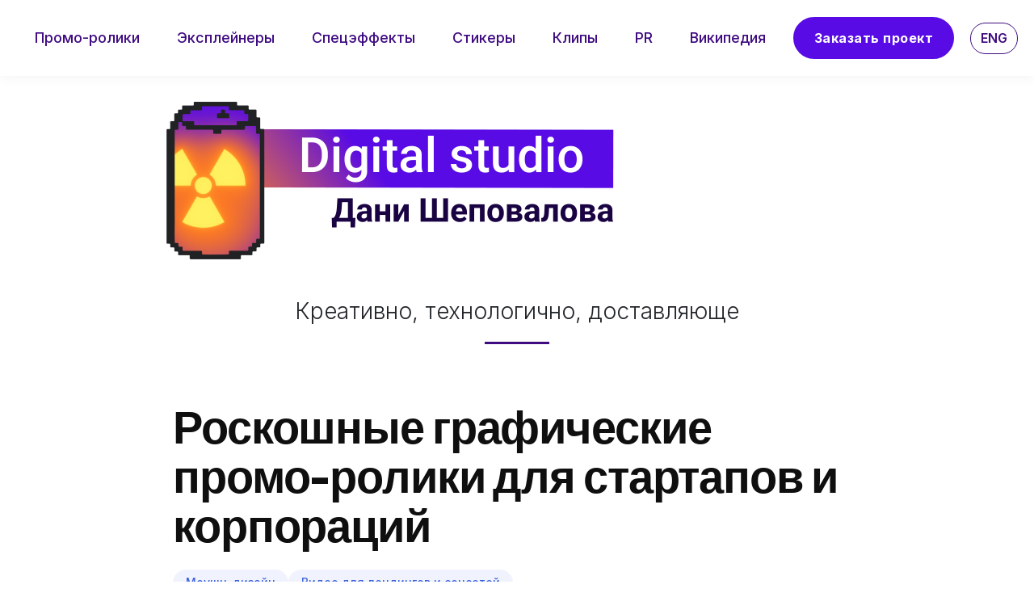

--- FILE ---
content_type: text/html; charset=UTF-8
request_url: https://danya.ru/motion
body_size: 7898
content:
<!---- Файл main.blade.php ---->

<!doctype html>
<html lang="">
<head>
    <title>Промо-ролики | Digital studio Дани Шеповалова</title>

    <meta http-equiv="Content-Type" content="text/html; charset=utf-8" />
    <meta name="viewport" content="width=device-width, initial-scale=1, shrink-to-fit=no">
    <meta name="description" content="Креативная студия, специализирующася на моушн-графических промо-роликах, эксплейнерах и спецпроектах">
    <meta name="csrf-token" content="TmTFYpWXvd83Sdvj7pGnwAEQKvHlO7I7f0eH4dnd"> 


    <link rel="canonical" href="https://danya.ru/motion">

    <!-- Favicon -->
    <link rel="icon" type="image/png" sizes="16x16" href="https://danya.ru/media/design/favicon/favicon-16x16.png">
    <link rel="icon" type="image/png" sizes="32x32" href="https://danya.ru/media/design/favicon/favicon-32x32.png">
    
    <link rel="shortcut icon" href="https://danya.ru/media/design/favicon/favicon.ico">
    <link rel="manifest" href="https://danya.ru/media/design/favicon/site.webmanifest">
    <link rel="apple-touch-icon" sizes="180x180" href="https://danya.ru/media/design/favicon/favicon-192x192.png">

    <!-- Preload key resources -->
    <link rel="preconnect" href="https://fonts.googleapis.com">
    <link rel="preconnect" href="https://fonts.gstatic.com" crossorigin>

    <!-- Google Fonts -->
    <link href="https://fonts.googleapis.com/css2?family=Outfit:wght@300;400;500;600;700&display=swap" rel="stylesheet">
    <link href="https://fonts.googleapis.com/css2?family=Inter:wght@300;400;500;600;700&display=swap" rel="stylesheet">

    <!-- Bootstrap CSS -->
    <link href="https://cdn.jsdelivr.net/npm/bootstrap@5.3.0/dist/css/bootstrap.min.css" rel="stylesheet">

    <!-- AOS Animation Library -->
    <link href="https://unpkg.com/aos@2.3.1/dist/aos.css" rel="stylesheet">

    <!-- Custom CSS -->
    <link rel="stylesheet" type="text/css" href="https://danya.ru/css/studio.css?v=1768966031"/>
    <link rel="stylesheet" type="text/css" href="https://danya.ru/css/burger.css?v=1768966031"/>

    <meta name="yandex-verification" content="ce30a4455c8f1219" />

    <!-- Yandex.Metrika counter -->
    <script type="text/javascript" >
        (function(m,e,t,r,i,k,a){m[i]=m[i]||function(){(m[i].a=m[i].a||[]).push(arguments)};
            m[i].l=1*new Date();
            for (var j = 0; j < document.scripts.length; j++) {if (document.scripts[j].src === r) { return; }}
            k=e.createElement(t),a=e.getElementsByTagName(t)[0],k.async=1,k.src=r,a.parentNode.insertBefore(k,a)})
        (window, document, "script", "https://mc.yandex.ru/metrika/tag.js", "ym");
        ym(39317300, "init", { clickmap:true, trackLinks:true, accurateTrackBounce:true });
    </script>
    <noscript><div><img src="https://mc.yandex.ru/watch/39317300" style="position:absolute; left:-9999px;" alt="" /></div></noscript>
    <!-- /Yandex.Metrika counter -->

    <!-- Google tag (gtag.js) -->
    <script async src="https://www.googletagmanager.com/gtag/js?id=G-DH9FVXN6BK"></script>
    <script>
        window.dataLayer = window.dataLayer || [];
        function gtag(){dataLayer.push(arguments);}
        gtag('js', new Date());
        gtag('config', 'G-DH9FVXN6BK');
    </script>

    <style>
        .bottom-cta-button { margin: 3rem 0; text-align: center; }
        @media (max-width: 991.98px) {
            body.secondary-page .slogan-section,
            body.third-page .slogan-section { display: none !important; }
        }
        .bottom-cta-button { display: none; }
        @media (max-width: 991.98px) {
            body.secondary-page .bottom-cta-button { display: block; }
        }
    </style>
</head>

<body class="
     secondary-page
    ">


<div class="page-wrapper">
    <!---- Файл header.blade.php ---->

<!-- Modernized Header with updated navigation -->
<nav class="navbar sticky-top navbar-expand-lg">
    <div class="container">
        <button class="navbar-toggler" type="button" data-bs-toggle="collapse" data-bs-target="#navbarNav">
            <div id="nav-icon1">
                <span></span>
                <span></span>
                <span></span>
            </div>
        </button>

        <!-- Logo for mobile view -->
        <div class="navbar-brand d-lg-none">
                            <a href="/"><img src="https://danya.ru/media/logo/d_mob_logo_ru.png" alt="Studio Logo" class="mobile-logo"></a>
                    </div>

        <!-- Language switcher for mobile -->
        <div class="d-lg-none">
                            <a class="nav-link" href="https://danya.ru/locale/en">
                    <div class="locale_switch">
                        ENG
                    </div>
                </a>
                    </div>

        <div class="collapse navbar-collapse" id="navbarNav">
            <ul class="navbar-nav">
                <li class="nav-item">
                    <a class="nav-link" href="https://danya.ru/motion">
                        <div class="menu_item">
                            Промо-ролики
                        </div>
                    </a>
                </li>
                <li class="nav-item">
                    <a class="nav-link" href="https://danya.ru/explainers">
                        <div class="menu_item">
                            Эксплейнеры
                        </div>
                    </a>
                </li>
                <li class="nav-item">
                    <a class="nav-link" href="https://danya.ru/vfx">
                        <div class="menu_item">
                            Спецэффекты
                        </div>
                    </a>
                </li>
                <li class="nav-item">
                    <a class="nav-link" href="https://danya.ru/telegram">
                        <div class="menu_item">
                            Стикеры
                        </div>
                    </a>
                </li>
                <li class="nav-item">
                    <a class="nav-link" href="https://danya.ru/clips">
                        <div class="menu_item">
                            Клипы
                        </div>
                    </a>
                </li>
                <li class="nav-item">
                    <a class="nav-link" href="https://danya.ru/pr">
                        <div class="menu_item">
                            PR
                        </div>
                    </a>
                </li>
                <li class="nav-item">
                    <a class="nav-link" href="https://danya.ru/wikipedia">
                        <div class="menu_item">
                            Википедия
                        </div>
                    </a>
                </li>
            </ul>
        </div>

        <!-- CTA button -->
        <div class="d-none d-lg-block">
            <button type="button" class="btn btn-primary" data-bs-toggle="modal" data-bs-target="#myModal">
                Заказать проект
            </button>
        </div>

        <!-- Language switcher for desktop -->
        <div class="d-none d-lg-block">
                            <a class="nav-link" href="https://danya.ru/locale/en">
                    <div class="locale_switch">
                        ENG
                    </div>
                </a>
                    </div>
    </div>
</nav>

<!-- Logo section for desktop -->
<div class="container d-none d-lg-block">
    <div class="row">
        <div class="col-12 text-center">
            <div class="logo">
                                    <a href="/"><img src="https://danya.ru/media/logo/dan_superlogo_ru.png" alt="Studio Logo" class="img-fluid"></a>
                            </div>
        </div>
    </div>
</div>

<!-- Slogan section -->
<div class="container slogan-section">
    <div class="row">
        <div class="col-12 text-center">
            <h1 class="sloganbox">
                Креативно, технологично, доставляюще
            </h1>
        </div>
    </div>
</div>

<!-- CTA button for mobile - показывается только на главной странице -->

<!-- Project Order Modal -->
<div class="modal fade" id="myModal" tabindex="-1" role="dialog" aria-labelledby="myModalLabel">
    <div class="modal-dialog modal-dialog-centered modal-lg" role="document">
        <div class="modal-content">
            <div class="modal-header">
                <h4 class="modal-title" id="myModalLabel">Заказать проект</h4>
                <button type="button" class="btn-close" data-bs-dismiss="modal" aria-label="Close">
                </button>
            </div>
            <div class="modal-body">
                <form method="POST" id="feedbackform">
                    <input type="hidden" name="_token" value="TmTFYpWXvd83Sdvj7pGnwAEQKvHlO7I7f0eH4dnd" autocomplete="off">
                    <div class="mb-3">
                        <input type="text" class="form-contact" id="contact" placeholder="Ваш e-mail, телефон или ник в telegram">
                    </div>
                    <div class="mb-3">
                        <textarea class="form-message" id="text" placeholder="Расскажите, пожалуйста, вкратце о вашем проекте" rows="5"></textarea>
                    </div>
                    <div class="text-center">
                        <button type="submit" class="btn btn-primary btn-lg">Отправить заявку</button>
                    </div>
                </form>
            </div>
        </div>
    </div>
</div>
 

    <main class="main-content">
            
    
    <style>
        /*
           Это правило должно оставаться инлайн, так как свойство 'content'
           использует Blade-хелпер для локализации.
        */
        .project-task:before {
            content: "Задача:";
            /* Остальные стили для псевдоэлемента :before находятся в studio.css */
        }

        /*
           Переменные :root и все остальные стили из оригинального
           блока <style> были перенесены в studio.css.
        */
    </style>

    <div class="portfolio-section">
        <div class="content-container">
            <!-- Project Header -->
            <h1 class="project-title">
                Роскошные графические промо-ролики для стартапов и корпораций
            </h1>

            <!-- Tags -->
            <h3 class="tag-container">
                <span class="tag">Моушн-дизайн</span>
                <span class="tag">Видео для лендингов и соцсетей</span>
            </h3>

            <div class="project-description">
                Для каждого проекта мы разрабатываем уникальную концепцию и индивидуальный стиль анимации, исходя из решаемой задачи и целевой аудитории. На 100% вкладываем душу, вкус и опыт. Креативные фишки, нетривиальная подача, пасхалки, юмор, внимание к деталям: от сторителлинга по профессиональным драматургическим канонам до ювелирной моушн-графики от признанных мировых профессионалов.
            </div>

            <!-- First Video Project Block -->
            <div class="video-project-block blue-gradient" id="project-1" data-aos="fade-up" data-aos-delay="50">
                <!-- Тематический паттерн для зарядных станций -->
                <div class="pattern pattern-charging"></div>

                <div class="video-title">
                    CIA Station D: Area 51
                </div>

                <div class="client-label">
                    Amazon / Begell House
                </div>

                <div class="video-short-description">
                    Бестселлер Amazon в области книг по военным технологиям. Торнтон Д. Барнс, участник аэрокосмических программ США и сверхсекретных проектов ЦРУ, раскрывает тайны легендарной &quot;Зоны 51&quot; в Неваде.
                </div>

                
                <div class="project-task">
                    
                    привлечь к книге внимание читателей на старте продаж
                </div>

                <div class="project-media">
                    <div class="video-container" data-video-url="https://danya.ru/media/cases/stationd/stationd.mp4">
                        <img src="https://danya.ru/media/cases/stationd/stationd_cover.png" alt="Видео превью" class="video-poster">
                        <div class="play-button"></div>
                    </div>
                </div>

                <div class="thumbnails-grid">
                    <div class="thumbnail" data-img="https://danya.ru/media/cases/stationd/stationd_1.png">
                        <img src="https://danya.ru/media/cases/stationd/stationd_1.png" alt="Кадр из видео StationD - 1" loading="lazy">
                    </div>
                    <div class="thumbnail" data-img="https://danya.ru/cases/stationd/stationd_2b.png">
                        <img src="https://danya.ru/media/cases/stationd/stationd_2b.png" alt="Кадр из видео StationD - 2" loading="lazy">
                    </div>
                    <div class="thumbnail" data-img="https://danya.ru/cases/stationd/stationd_3.png">
                        <img src="https://danya.ru/media/cases/stationd/stationd_3.png" alt="Кадр из видео StationD - 3" loading="lazy">
                    </div>
                </div>

                <div class="project-result">
                    Промо-видео в шпионской эстетике Холодной войны: проявляемые при красном свете фотографии, секретные досье, чертежи авиатехники, напряжение глобального противостояния, подчеркиваемое даже цветокоррекцией.
                </div>
            </div>

            <div class="project-description" data-aos="fade-up" data-aos-delay="100">
                Мегабайты текста на сайте вашего проекта вряд ли увеличат его капитализацию. А тщательно продуманный промо-ролик часто творит чудеса. Производит впечатление на инвесторов, привлекает внимание новых клиентов, усиливает ваши позиции, а иногда и переводит в лигу на порядок выше.
            </div>

            <!-- Second Video Project Block -->
            <div class="video-project-block green-gradient" id="project-2" data-aos="fade-up" data-aos-delay="50">
                <!-- Тематический паттерн для экологической тематики -->
                <div class="pattern pattern-eco"></div>

                <div class="video-title">
                    Электротранспорт — транспорт будущего
                </div>

                <div class="client-label">
                    Экологическая инициатива
                </div>

                <div class="video-short-description">
                    Спецпроект, продвигающий преимущества экологичных видов транспорта.
                </div>

                
                <div class="project-task">
                    
                    донести до массовой аудитории коммуникационное сообщение об экологичности и перспективности электротранспорта
                </div>

                <div class="project-media">
                    <div class="video-container" data-video-url="https://danya.ru/media/cases/electrotransport/electrotransport.mp4">
                        <img src="https://danya.ru/media/cases/electrotransport/electro_cover.png" alt="Видео превью" class="video-poster">
                        <div class="play-button"></div>
                    </div>
                </div>

                <div class="thumbnails-grid">
                    <div class="thumbnail" data-img="https://danya.ru/media/cases/electrotransport/electro_1.png">
                        <img src="https://danya.ru/media/cases/electrotransport/electro_1.png" alt="Кадр из видео Электромобильность - 1" loading="lazy">
                    </div>
                    <div class="thumbnail" data-img="https://danya.ru/media/cases/electrotransport/electro_3b.png">
                        <img src="https://danya.ru/media/cases/electrotransport/electro_3b.png" alt="Кадр из видео Электромобильность - 3" loading="lazy">
                    </div>
                    <div class="thumbnail" data-img="https://danya.ru/cases/electrotransport/electro_2.png">
                        <img src="https://danya.ru/media/cases/electrotransport/electro_2.png" alt="Кадр из видео Электромобильность - 2" loading="lazy">
                    </div>
                </div>

                <div class="project-result">
                    Шейповый анимационный ролик, выполненный в электрик-палитре. В развлекательной форме продвигает смысловую ассоциацию: электротрансопорт – экологически-чистый транспорт будущего.
                </div>
            </div>

            <div class="project-description" data-aos="fade-up" data-aos-delay="100">
                Часто вы рассказываете на встречах одно и тоже, иногда по пять раз в день? Покажите прямо со смартфона промо-ролик на минуту, с эффектно упакованными тезисами. Произведите впечатление и заключайте сделку. Профессиональное промо-видео работает везде: от личного общения и мессенджеров до конференций, презентаций, лендингов и социальных сетей.
            </div>

            <!-- Third Video Project Block -->
            <div class="video-project-block purple-gradient" id="project-3" data-aos="fade-up" data-aos-delay="50">
                <!-- Тематический паттерн для игровой тематики -->
                <div class="pattern pattern-gaming"></div>

                <div class="video-title">
                    Лига Варгейминга (World of Tanks)
                </div>

                <div class="client-label">
                    Wargaming.net
                </div>

                <div class="video-short-description">
                    World Of Tanks – всемирно известная многопользовательская онлайн-игра. Лига Варгейминга – киберспортивная лига, организованная в рамках игровой вселенной Wargaming.net, для объединения региональных игровых сообществ в глобальную киберспортивную структуру.
                </div>

                
                <div class="project-task">
                    
                    вовлечь игроков World Of Tanks в отборочный чемпионат, по результатам которого будет сформирована Лика Варгейминга
                </div>

                <div class="project-media">
                    <div class="video-container" data-video-url="https://danya.ru/media/cases/wargaming/wargaming.mp4">
                        <img src="https://danya.ru/media/cases/wargaming/wargaming_cover.png" alt="Видео превью" class="video-poster">
                        <div class="play-button"></div>
                    </div>
                </div>

                <div class="thumbnails-grid">
                    <div class="thumbnail" data-img="https://danya.ru/media/cases/wargaming/wargaming_1.png">
                        <img src="https://danya.ru/media/cases/wargaming/wargaming_1.png" alt="Кадр из видео Wargaming - 1" loading="lazy">
                    </div>
                    <div class="thumbnail" data-img="https://danya.ru/media/cases/wargaming/wargaming_2.png">
                        <img src="https://danya.ru/media/cases/wargaming/wargaming_2.png" alt="Кадр из видео Wargaming - 2" loading="lazy">
                    </div>
                    <div class="thumbnail" data-img="https://danya.ru/media/cases/wargaming/wargaming_3.png">
                        <img src="https://danya.ru/media/cases/wargaming/wargaming_3.png" alt="Кадр из видео Wargaming - 3" loading="lazy">
                    </div>
                </div>

                <div class="project-result">
                    Вербовочный ролик отборочного киберспортивного чемпионата, по итогам которого лучшие команды попадали в Лигу Варгейминга. Агитационная эстетика, штабные цифровые интерфейсы, дополнение и переосмысление ключевых визуальных образов бренда.</div>
            </div>

            <div class="project-description" data-aos="fade-up" data-aos-delay="100">
                Мы разрабатываем промо-ролики полностью под ключ: от креативной идеи, сценария и раскадровки до моушн-графики, музыки, саунд-дизайна, а также подготовки различных версий видео под разные задачи и каналы коммуникации.
            </div>

        </div>
    </div>

    
    <script src="https://danya.ru/js/video-player.js?v=1.1" defer></script>

                    <div class="container">
                <div class="bottom-cta-button" data-aos="fade-up" data-aos-delay="100">
                    <button type="button" class="btn btn-primary btn-lg" data-bs-toggle="modal" data-bs-target="#myModal">
                        Заказать проект
                    </button>
                </div>
            </div>
            </main>

    <!------- Файл footer.blade.php  ---------->

<footer class="footer_wrapper">
    <div class="footer">
        <div class="container">
            <div class="row">
                <div class="col-12">
                    <div class="footer_text">
                        © 2001 - 2026 Danya.ru
                    </div>
                </div>
            </div>

            <div class="row">
                <div class="col-12">
                    <nav class="footer_nav">
                        <a href="https://danya.ru/about">О Студии</a>
                        <a href="https://danya.ru/danya">О Дане</a>
                        <a href="https://danya.ru/blog">Блог</a>
                        <a href="https://geekboutique.ru/" target="_blank">Geek Boutique</a>
                        <a href="https://danya.ru/masspsycho">Масспсихозометр</a>
                        <a href="https://danya.ru/aifree">AI Free</a>
                        <a href="https://t.me/vecherniy_danya" target="_blank">Телеграм-канал</a>
                    </nav>
                </div>
            </div>
        </div>
    </div>
</footer>
</div>

<!-- Scripts -->
<script src="https://code.jquery.com/jquery-3.6.4.min.js"></script> 
<script src="https://cdn.jsdelivr.net/npm/bootstrap@5.3.0/dist/js/bootstrap.bundle.min.js"></script>
<script src="https://unpkg.com/aos@2.3.1/dist/aos.js"></script>
<script>
    AOS.init({ duration: 800, easing: 'ease-in-out', once: true });
</script>



<!-- Burger menu animation -->
<script>
    $(function() {
        $('#nav-icon1').click(function(){
            $(this).toggleClass('open');
        });
    });
</script>

<!-- Video playback for mobile -->
<script>
    document.addEventListener('DOMContentLoaded', function() {
        if (window.innerWidth < 700) {
            document.querySelectorAll('video:not(.video-container video)').forEach(function(video) {
                video.play().catch(e => console.log("Autoplay failed for general video:", e));
            });
        }
        document.querySelectorAll('.video-hover:not(.video-container video)').forEach(function(video) {
            video.addEventListener("mouseover", function() {
                if (video.paused) {
                    video.play().catch(function(error) {
                        console.log("Autoplay on hover prevented: ", error);
                    });
                }
            });
            video.addEventListener("mouseout", function() {
                if (!video.paused) {
                    video.pause();
                }
            });
        });
    });
</script>


<script src="https://danya.ru/js/feedback-form-handler.js" defer></script>


</body>
</html>


--- FILE ---
content_type: text/css
request_url: https://danya.ru/css/studio.css?v=1768966031
body_size: 32700
content:
/*
studio.css
*/

:root {
    /* Color scheme */
    --primary: #3F0B81;
    --primary-light: #580BE4;
    --primary-dark: #2E0661;
    --accent: #FF4081;
    --accent-soft: #8A2BE2; /* New softer accent color for hover effects */
    --text-dark: #212529;
    --text-light: #6c757d;
    --light-bg: #f8f9fa;
    --white: #ffffff;
    --dark: #1e1e24;

    /* Spacing */
    --section-spacing: 100px;
    --element-spacing: 30px;

    /* Footer */
    --footer-padding-bottom: 30px; /* Уменьшено с 60px */
    --footer-background-color: #f8f8f8;

    /* Typography */
    --font-primary: 'Inter', -apple-system, BlinkMacSystemFont, "Segoe UI", Roboto, "Helvetica Neue", Arial, sans-serif;

    /* --- Variables moved from explainers.blade.php (and titbit_nft.blade.php) --- */
    --heading-font: 'Outfit', sans-serif;
    --body-font: 'Inter', sans-serif;
    --color-text: #0F0F0F;
    --color-secondary: #333333;
    --color-accent: #3E63DD; /* Primary accent for explainers section */
    --quote-color: #2E4F9E; /* Новый цвет для цитаты - глубокий синий (from titbit_nft.blade.php) */
    --content-max-width: 900px;
    --content-spacing: clamp(2rem, 5vw, 4rem);
    --text-spacing: clamp(1.5rem, 4vw, 2.5rem);
    /* --- End variables moved --- */
}

/* =========== Base Styles =========== */
* {
    margin: 0;
    padding: 0;
    box-sizing: border-box;
}

html {
    scroll-behavior: smooth;
}

body {
    font-family: var(--font-primary);
    font-size: 16px;
    line-height: 1.6;
    color: var(--text-dark);
    background-color: var(--white);
    overflow-x: hidden;
}

img {
    max-width: 100%;
    height: auto;
}

a {
    color: var(--primary);
    text-decoration: none;
    transition: all 0.3s ease;
}

a:hover {
    color: var(--primary-light);
    text-decoration: none;
}

.footer_nav a {
    margin-right: 1.5rem;
}

.footer_nav a:last-child {
    margin-right: 0;
}

.page-wrapper {
    display: flex;
    flex-direction: column;
    min-height: 100vh;
}

.main-content {
    flex: 1;
}

.container {
    max-width: 1320px;
    padding: 0 20px;
}

/* =========== Navigation =========== */
.navbar {
    padding: 15px 0;
    background-color: var(--white);
    box-shadow: 0 2px 15px rgba(0, 0, 0, 0.05);
    transition: all 0.3s ease;
}

.navbar.scrolled {
    padding: 10px 0;
}

.navbar-toggler {
    border: none;
    outline: none;
    padding: 0;
}

.navbar-toggler:focus {
    box-shadow: none;
}

.navbar-toggler,
.navbar-toggler:focus,
.navbar-toggler:active,
.navbar-toggler-icon:focus {
    outline: none;
    border: none;
    box-shadow: none;
}

.navbar-brand {
    display: flex;
    align-items: center;
}

.mobile-logo {
    height: 50px; /* Оптимизировано для выравнивания в одну строку */
    width: auto;
}

.menu_item {
    font-size: 18px;
    font-weight: 500;
    padding: 10px 15px;
    color: var(--primary);
    position: relative;
    transition: all 0.3s ease;
}

.menu_item:hover,
.menu_item:focus,
.menu_item:active {
    color: var(--primary-light);
}

.nav-item {
    position: relative;
}

.nav-item::after {
    content: '';
    position: absolute;
    bottom: 0;
    left: 50%;
    width: 0;
    height: 2px;
    background-color: var(--primary-light);
    transition: all 0.3s ease;
    transform: translateX(-50%);
}

.nav-item:hover::after {
    width: 70%;
}

.locale_switch {
    font-size: 16px;
    font-weight: 600;
    color: var(--primary);
    padding: 6px 12px;
    border-radius: 30px;
    border: 1px solid var(--primary);
    text-decoration: none;
    transition: all 0.3s ease;
}

.locale_switch:hover,
.locale_switch:active {
    color: var(--white);
    background-color: var(--primary);
    text-decoration: none;
    transform: translateY(-2px);
    box-shadow: 0 4px 8px rgba(63, 11, 129, 0.2);
}

/* Добавление пространства между кнопками */
.d-none.d-lg-block + .d-none.d-lg-block {
    margin-left: 20px;
}

/* =========== Hero Section =========== */
.logo {
    margin: 30px 0 15px; /* Уменьшено с 40px 0 20px */
    transition: all 0.3s ease;
}

.logo img {
    max-height: 240px;
}

.sloganbox {
    font-size: 28px;
    font-weight: 300;
    line-height: 1.5;
    color: var(--text-dark);
    margin: 25px 0 40px; /* Уменьшено с 30px 0 50px */
    position: relative;
    padding-bottom: 20px; /* Уменьшено с 30px */
}

.sloganbox::after {
    content: '';
    position: absolute;
    bottom: 0;
    left: 50%;
    transform: translateX(-50%);
    width: 80px;
    height: 3px;
    background-color: var(--primary);
}

/* =========== Portfolio Sections =========== */
.razdel_box {
    margin-bottom: 60px; /* Уменьшено с 80px */
    position: relative;
}

.pr_razdel_box {
    margin-bottom: 70px; /* Уменьшено с 100px */
}

.video_box {
    margin-bottom: 20px; /* Уменьшено с 30px */
    border-radius: 10px;
    overflow: hidden;
    position: relative;
    transition: all 0.3s ease;
    box-shadow: 0 5px 15px rgba(0, 0, 0, 0.05);
}

.video_box:hover {
    transform: translateY(-5px);
    box-shadow: 0 10px 25px rgba(0, 0, 0, 0.1);
}

.video_box video {
    width: 100%;
    display: block;
    transition: all 0.3s ease;
}

.video-hover {
    cursor: pointer;
}

.video-overlay {
    position: absolute;
    top: 0;
    left: 0;
    width: 100%;
    height: 100%;
    background: linear-gradient(to bottom, rgba(0,0,0,0.1), rgba(0,0,0,0.5));
    opacity: 0;
    transition: all 0.3s ease;
    display: flex;
    align-items: center;
    justify-content: center;
}

.video_box:hover .video-overlay {
    opacity: 1;
}

/* =========== Typography =========== */
.zagolovok {
    font-size: 36px;
    font-weight: 700;
    margin-bottom: 12px; /* Уменьшено с 15px */
    color: var(--primary);
    line-height: 1.2;
    position: relative;
    display: inline-block;
    transition: all 0.3s ease;
}

.zagolovok::after {
    content: '';
    position: absolute;
    bottom: -8px;
    left: 0;
    width: 60px;
    height: 3px;
    background-color: var(--primary);
    transition: width 0.3s ease, background-color 0.3s ease;
}

.zagolovok:hover {
    color: var(--primary-light);
}

.zagolovok:hover::after {
    width: 100%;
    background-color: var(--primary-light); /* Изменено с accent-soft на primary-light */
}

.podzagolovok {
    font-size: 18px;
    line-height: 1.5;
    color: var(--text-light);
    margin-bottom: 20px; /* Уменьшено с 25px */
    font-weight: 400;
}

.space {
    height: 30px; /* Уменьшено с 40px */
}

/* Section titles for secondary pages */
.zagolovok_2 {
    font-size: 38px;
    font-weight: 700;
    margin-bottom: 20px;
    color: var(--primary);
    line-height: 1.2;
}

.lead_2 {
    font-size: 20px;
    line-height: 1.6;
    margin-bottom: 35px; /* Уменьшено с 40px */
    color: var(--text-light);
}

.cases {
    font-size: 16px;
    line-height: 1.6;
    margin-bottom: 25px; /* Уменьшено с 30px */
}

.cases_title {
    font-size: 22px;
    font-weight: 600;
    margin-bottom: 15px;
    color: var(--primary);
}

/* =========== PR Section =========== */
.prbox {
    padding: 12px; /* Уменьшено с 15px */
    margin-bottom: 15px; /* Уменьшено с 20px */
    transition: all 0.3s ease;
}

.prbox img {
    border-radius: 8px;
    transition: all 0.3s ease;
    box-shadow: 0 4px 10px rgba(0, 0, 0, 0.1);
}

.prbox:hover img {
    transform: scale(1.03);
    box-shadow: 0 8px 20px rgba(0, 0, 0, 0.15);
}

/* Добавлен стиль для уменьшения расстояния между строками */
.row + .row {
    margin-top: 15px;
}

/* =========== Buttons =========== */
.btn {
    padding: 12px 24px;
    font-weight: 600;
    letter-spacing: 0.5px;
    transition: all 0.3s ease;
    border-radius: 30px;
}

.btn-primary {
    background-color: var(--primary-light);
    color: var(--white);
    border: 2px solid var(--primary-light);
    font-weight: 700;
}

.btn-primary:hover,
.btn-primary:focus,
.btn-primary:active {
    background-color: var(--primary);
    color: var(--white);
    border-color: var(--primary);
    box-shadow: 0 5px 15px rgba(63, 11, 129, 0.3);
}

.btn-lg {
    padding: 14px 32px;
}

/* =========== Forms =========== */
.form-contact,
.form-message {
    width: 100%;
    font-size: 18px;
    padding: 18px 22px;
    border: none;
    border-radius: 12px;
    color: var(--primary-dark);
    transition: all 0.3s ease;
    background-color: rgba(88, 11, 228, 0.05);
    box-shadow: 0 2px 10px rgba(63, 11, 129, 0.07);
}

.form-contact:focus,
.form-message:focus {
    background-color: rgba(88, 11, 228, 0.08);
    box-shadow: 0 4px 15px rgba(63, 11, 129, 0.1);
    outline: none;
    transform: translateY(-2px);
}

.form-message {
    min-height: 180px;
    resize: vertical;
}

/* Custom form success message */
.form-success-message {
    font-size: 22px;
    font-weight: 600;
    color: var(--primary);
    text-align: center;
    padding: 30px 20px;
    border-radius: 12px;
    background-color: rgba(88, 11, 228, 0.05);
    box-shadow: 0 4px 15px rgba(63, 11, 129, 0.1);
    animation: fadeInUp 0.6s ease forwards;
    position: relative;
}

.form-success-message::after {
    content: '';
    position: absolute;
    bottom: -8px;
    left: 50%;
    transform: translateX(-50%);
    width: 60px;
    height: 3px;
    background-color: var(--primary-light);
}

/* Custom form error message */
.form-error-message {
    font-size: 18px;
    font-weight: 500;
    color: #d9534f;
    text-align: center;
    padding: 15px;
    border-radius: 12px;
    background-color: rgba(217, 83, 79, 0.05);
    box-shadow: 0 4px 15px rgba(217, 83, 79, 0.1);
}

/* Placeholders */
::placeholder {
    color: rgba(63, 11, 129, 0.6);
    opacity: 1;
    transition: opacity 0.3s ease;
    font-weight: 500;
}

:focus::placeholder {
    opacity: 0.4;
}

/* =========== Modal =========== */
.modal-content {
    border: none;
    border-radius: 15px;
    box-shadow: 0 15px 40px rgba(0, 0, 0, 0.15);
    overflow: hidden;
}

.modal-header {
    background-color: var(--primary);
    color: var(--white);
    border-bottom: none;
    padding: 25px 30px;
}

.modal-title {
    color: var(--white);
    font-weight: 600;
    font-size: 22px;
}

.modal-body {
    padding: 35px;
}

.btn-close {
    color: var(--white);
    opacity: 1;
    filter: brightness(5);
}

/* =========== Footer =========== */
.footer_wrapper {
    margin-top: 30px; /* Уменьшено с 40px */
}

.footer {
    background-color: var(--footer-background-color);
    padding: 30px 0 var(--footer-padding-bottom); /* Уменьшено с 50px */
    position: relative;
}

.footer::before {
    content: '';
    position: absolute;
    top: 0;
    left: 0;
    width: 100%;
    height: 3px;
    background: linear-gradient(to right, var(--primary), var(--primary-light), var(--accent));
}

.footer_text {
    font-size: 16px;
    margin-bottom: 8px; /* Уменьшено с 15px до 8px для меньшего интервала между копирайтом и меню */
    color: var(--text-light);
}

.footer_text a {
    color: var(--primary);
    font-weight: 500;
    margin-right: 20px;
    transition: all 0.3s ease;
}

.footer_text a:hover {
    color: var(--primary-light);
}

/* Добавляем стиль для footer_nav для уменьшения отступа от copyright */
.footer_nav {
    margin-top: -2px; /* Небольшой отрицательный отступ для приближения к copyright */
}

/* Links Styling */
.project-description a {
    color: var(--primary-light);
    text-decoration: none;
    position: relative;
    font-weight: 500;
    transition: color 0.3s ease;
}

.project-description a:hover {
    color: var(--primary);
}

.project-description a::after {
    content: '';
    position: absolute;
    width: 100%;
    height: 1px;
    bottom: -2px;
    left: 0;
    background-color: var(--primary-light);
    transform: scaleX(0);
    transform-origin: bottom right;
    transition: transform 0.3s ease;
}

.project-description a:hover::after {
    transform: scaleX(1);
    transform-origin: bottom left;
}

/* =========== Animations =========== */
@keyframes fadeInUp {
    from {
        opacity: 0;
        transform: translateY(20px);
    }
    to {
        opacity: 1;
        transform: translateY(0);
    }
}

.fade-in-up {
    animation: fadeInUp 0.6s ease forwards;
}

/* Adjust AOS animation timing to match new spacing */
[data-aos-delay] {
    transition-delay: 50ms !important; /* Faster animation sequence */
}

/* =========== Responsive =========== */
@media (max-width: 1199.98px) {
    .zagolovok {
        font-size: 28px;
    }

    .zagolovok_2 {
        font-size: 34px;
    }

    .sloganbox {
        font-size: 24px;
    }

    .menu_item {
        font-size: 17px;
    }
}

@media (max-width: 991.98px) {
    .razdel_box {
        margin-bottom: 45px; /* Уменьшено с 60px */
    }

    .pr_razdel_box {
        margin-bottom: 55px; /* Уменьшено с 70px */
    }

    .sloganbox {
        font-size: 22px;
        margin: 15px 0 30px; /* Уменьшено с 20px 0 40px */
    }

    .zagolovok {
        font-size: 26px;
    }

    .zagolovok_2 {
        font-size: 30px;
    }

    .lead_2 {
        font-size: 18px;
    }

    .navbar-collapse {
        background-color: var(--white);
        padding: 20px;
        border-radius: 10px;
        box-shadow: 0 10px 30px rgba(0, 0, 0, 0.1);
        margin-top: 15px;
    }

    .logo img {
        max-height: 180px;
    }

    .mobile-logo {
        height: 48px; /* Оптимизировано для выравнивания в одну строку */
    }

    .menu_item {
        font-size: 16px;
    }

    /* Mobile spacing fix for secondary pages */
    body.secondary-page .portfolio-section { /* Apply to secondary page */
        padding-top: 40px; /* Add top padding on mobile */
    }
}

@media (max-width: 767.98px) {
    .razdel_box {
        margin-bottom: 35px; /* Уменьшено с 45px */
    }

    .pr_razdel_box {
        margin-bottom: 45px; /* Уменьшено с 55px */
    }

    /* Уменьшение интервала между видео на мобильном */
    .video_box {
        margin-bottom: 15px; /* Уменьшено с 20px */
    }

    .zagolovok {
        font-size: 22px;
    }

    .podzagolovok {
        font-size: 16px;
    }

    .sloganbox {
        font-size: 22px;
    }

    .logo img {
        max-height: 150px;
    }

    .mobile-logo {
        height: 44px; /* Оптимизировано для выравнивания в одну строку */
    }

    .form-contact,
    .form-message {
        font-size: 16px;
        padding: 15px 18px;
    }

    .form-success-message {
        font-size: 20px;
        padding: 25px 15px;
    }

    body.secondary-page .portfolio-section { /* Apply to secondary page */
        padding-top: 30px; /* Slightly less padding on smaller screens */
    }

    /* Styles moved from titbit_nft.blade.php - Responsive */
    .carousel-control-prev,
    .carousel-control-next {
        width: 40px;
        height: 40px;
    }

    .carousel-control-prev {
        left: -10px;
    }

    .carousel-control-next {
        right: -10px;
    }

    .quote-text {
        font-size: 1.25rem;
    }
}

@media (max-width: 575.98px) {
    .navbar-brand {
        margin-right: 6px;
    }

    .mobile-logo {
        height: 40px; /* Оптимизировано для выравнивания в одну строку */
    }

    .locale_switch {
        padding: 4px 10px;
        font-size: 14px;
    }

    body.secondary-page .portfolio-section { /* Apply to secondary page */
        padding-top: 25px; /* Even less padding on very small screens */
    }

    /* Styles moved from titbit_nft.blade.php - Responsive */
    .carousel-control-prev,
    .carousel-control-next {
        display: none;
    }

    .quote-text {
        font-size: 1.15rem;
    }
}

/* --- Styles moved from explainers.blade.php & titbit_nft.blade.php --- */

/* Base Typography (now using the new variables) */
.portfolio-section {
    font-family: var(--body-font);
    color: var(--color-text);
    margin-bottom: var(--content-spacing);
}

/* Project Title */
.project-title {
    font-family: var(--heading-font);
    font-weight: 700;
    font-size: clamp(2rem, 5vw, 3.5rem);
    line-height: 1.1;
    margin-bottom: 1.5rem;
    color: var(--color-text);
    letter-spacing: -0.02em;
}

/* Project Description */
.project-description {
    font-size: clamp(1.125rem, 2vw, 1.25rem);
    line-height: 1.6;
    margin-bottom: var(--text-spacing);
    font-weight: 400;
    color: var(--color-secondary);
    max-width: 38em; /* For optimal line length */
}

/* Media Container */
.project-media {
    margin-top: 1rem; /* Уменьшенный отступ сверху */
    margin-bottom: 2rem;
    position: relative;
    width: 100%;
    border-radius: 8px;
    overflow: hidden;
    box-shadow: 0 25px 50px -12px rgba(0, 0, 0, 0.15);
}

/* Video Styling */
.project-media video {
    display: block;
    width: 100%;
    height: auto;
    background-color: #000;
}

/* Client Info (seems unused in the blade file?) */
.client-info {
    margin-top: 1.5rem;
    margin-bottom: var(--content-spacing);
    font-size: 1rem;
    color: var(--color-secondary);
}

/* Content Container */
.content-container {
    max-width: var(--content-max-width);
    margin: 0 auto;
    padding: 0 1.5rem;
    position: relative;
}

/* Tag Pills */
.tag-container {
    display: flex;
    flex-wrap: wrap;
    gap: 0.75rem;
    margin-bottom: var(--text-spacing);
}

.tag {
    display: inline-block;
    padding: 0.5rem 1rem;
    background-color: rgba(62, 99, 221, 0.08); /* Using var(--color-accent) base */
    color: var(--color-accent);
    border-radius: 2rem;
    font-size: 0.875rem;
    font-weight: 500;
}

/* Video Project Block */
.video-project-block {
    background-color: #f8f9fc; /* Specific light background */
    border-radius: 16px;
    padding: 2.5rem;
    margin-bottom: 1.5rem;
    position: relative;
    overflow: hidden;
    box-shadow: 0 15px 40px -20px rgba(0, 0, 0, 0.12);
    transition: transform 0.4s ease, box-shadow 0.3s ease;
}

/* Анимация при наведении на блок */
.video-project-block:hover {
    transform: translateY(-5px);
    box-shadow: 0 20px 50px -15px rgba(0, 0, 0, 0.15);
}

/* Gradient background variants */
.video-project-block.blue-gradient {
    background: linear-gradient(135deg, #e9efff 0%, #f1f5ff 100%);
}

.video-project-block.green-gradient {
    background: linear-gradient(135deg, #e6f7f1 0%, #f0faf7 100%);
}

.video-project-block.purple-gradient {
    background: linear-gradient(135deg, #f2eaff 0%, #f7f2ff 100%);
}

/* Video Title */
.video-title {
    font-family: var(--heading-font);
    font-weight: 600;
    font-size: clamp(1.5rem, 3vw, 2rem);
    margin-bottom: 0.5rem;
    color: var(--color-text);
    letter-spacing: -0.01em;
    position: relative;
    z-index: 2;
}

/* Client Label */
.client-label {
    font-size: 1rem;
    color: var(--color-secondary);
    margin-bottom: 1.5rem;
    font-weight: 500;
    position: relative;
    z-index: 2;
}

/* Video Short Description */
.video-short-description {
    font-size: clamp(1.125rem, 2vw, 1.25rem); /* Corrected clamp from 1.125rem */
    line-height: 1.5;
    color: var(--color-secondary);
    max-width: 36em;
    margin-bottom: 1.5rem;
    position: relative;
    z-index: 2;
}

/* Thumbnails Grid */
.thumbnails-grid {
    display: grid;
    grid-template-columns: repeat(3, 1fr);
    gap: 1rem;
    margin: 2rem 0;
    position: relative;
    z-index: 2;
}

.thumbnail {
    border-radius: 6px;
    overflow: hidden;
    box-shadow: 0 10px 25px -15px rgba(0, 0, 0, 0.15);
    transition: transform 0.3s ease, box-shadow 0.3s ease;
    cursor: pointer;
}

.thumbnail:hover {
    transform: translateY(-5px);
    box-shadow: 0 15px 30px -10px rgba(0, 0, 0, 0.2);
}

.thumbnail img {
    width: 100%;
    height: auto;
    display: block;
}

/* Декоративные паттерны */
.pattern {
    position: absolute;
    opacity: 0.05;
    pointer-events: none;
    z-index: 1;
}

/* Паттерн для электромобильной станции */
.pattern-charging {
    top: 0;
    right: 0;
    width: 300px;
    height: 300px;
    background-image:
        radial-gradient(circle, rgba(62, 99, 221, 0.15) 8px, transparent 8px),
        radial-gradient(circle, rgba(62, 99, 221, 0.15) 15px, transparent 15px);
    background-size: 120px 120px, 160px 160px;
    background-position: 0 0, 40px 40px;
}

/* Паттерн для Wargaming */
.pattern-gaming {
    top: 0;
    left: 0;
    width: 100%; /* Should likely be fixed size or based on block */
    height: 100%; /* Should likely be fixed size or based on block */
    background-image:
        linear-gradient(45deg, rgba(151, 71, 255, 0.1) 25%, transparent 25%),
        linear-gradient(-45deg, rgba(151, 71, 255, 0.1) 25%, transparent 25%);
    background-size: 60px 60px;
    opacity: 0.08;
}

/* Паттерн для электромобильности */
.pattern-eco {
    bottom: 0;
    right: 0;
    width: 250px;
    height: 250px;
    background-image: url("data:image/svg+xml,%3Csvg width='80' height='80' viewBox='0 0 80 80' xmlns='http://www.w3.org/2000/svg'%3E%3Cg fill='none' fill-rule='evenodd'%3E%3Cg fill='%2336B37E' fill-opacity='0.2'%3E%3Cpath d='M50 50c0-5.523 4.477-10 10-10s10 4.477 10 10-4.477 10-10 10c0 5.523-4.477 10-10 10s-10-4.477-10-10 4.477-10 10-10zM10 10c0-5.523 4.477-10 10-10s10 4.477 10 10-4.477 10-10 10c0 5.523-4.477 10-10 10S0 25.523 0 20s4.477-10 10-10zm10 8c4.418 0 8-3.582 8-8s-3.582-8-8-8-8 3.582-8 8 3.582 8 8 8zm40 40c4.418 0 8-3.582 8-8s-3.582-8-8-8-8 3.582-8 8 3.582 8 8 8z' /%3E%3C/g%3E%3C/g%3E%3C/svg%3E");
    opacity: 0.1;
}

/* Новый стиль для выделения второго описательного блока после видео */
.project-result {
    position: relative;
    background-color: rgba(255, 255, 255, 0.6);
    border-left: 3px solid var(--color-accent); /* Default, overridden by gradient classes */
    padding: 1.25rem 1.5rem;
    margin-top: 2rem;
    border-radius: 0 8px 8px 0;
    box-shadow: 0 5px 15px -10px rgba(0, 0, 0, 0.1);
    font-size: clamp(1.125rem, 2vw, 1.25rem); /* Corrected clamp */
    line-height: 1.5;
    color: var(--color-secondary);
    max-width: 36em;
    font-weight: 400;
    z-index: 2;
    transition: transform 0.3s ease, box-shadow 0.3s ease;
}

/* Note: project-result:before content is hardcoded in blade */
.project-result:before {
    display: block;
    font-weight: 600;
    color: var(--color-accent); /* Default, overridden by gradient classes */
    margin-bottom: 0.5rem;
    font-size: 1rem;
}

.project-result:hover {
    transform: translateX(5px);
    box-shadow: 0 8px 20px -8px rgba(0, 0, 0, 0.15);
}

/* Синий результат для синего блока */
.blue-gradient .project-result {
    border-left-color: #3E63DD; /* Matches --color-accent */
}
.blue-gradient .project-result:before {
    color: #3E63DD; /* Matches --color-accent */
}

/* Фиолетовый результат для фиолетового блока */
.purple-gradient .project-result {
    border-left-color: #9747FF; /* Specific color */
}
.purple-gradient .project-result:before {
    color: #9747FF; /* Specific color */
}

/* Зеленый результат для зеленого блока */
.green-gradient .project-result {
    border-left-color: #36B37E; /* Specific color */
}
.green-gradient .project-result:before {
    color: #36B37E; /* Specific color */
}

/* Новый стиль для блока с задачей */
.project-task {
    position: relative;
    background-color: rgba(0, 0, 0, 0.04); /* Default, overridden by gradient classes */
    border-radius: 8px;
    padding: 0.75rem 1.25rem;
    margin-bottom: 1rem; /* Уменьшенный нижний отступ */
    font-size: clamp(1.125rem, 2vw, 1.25rem); /* Corrected clamp */
    line-height: 1.5;
    color: var(--color-secondary);
    font-weight: 500;
    display: inline-block;
    z-index: 2;
}

/* Note: project-task:before content is hardcoded in blade */
.project-task:before {
    /* content is set inline in the blade file */
    font-weight: 600;
    color: var(--color-text);
    margin-right: 0.25rem; /* Уменьшенный правый отступ */
}

/* Специфические стили для задач в разных блоках */
.blue-gradient .project-task {
    background-color: rgba(62, 99, 221, 0.06); /* Using var(--color-accent) base */
}

.purple-gradient .project-task {
    background-color: rgba(151, 71, 255, 0.06); /* Specific color */
}

.green-gradient .project-task {
    background-color: rgba(54, 179, 126, 0.06); /* Specific color */
}

/* --- Styles newly added from titbit_nft.blade.php --- */

/* Media Carousel */
.media-carousel {
    margin: 2.5rem 0;
    position: relative;
}

.carousel-inner {
    border-radius: 12px;
    overflow: hidden;
    box-shadow: 0 25px 50px -12px rgba(0, 0, 0, 0.15);
}

.carousel-item {
    transition: transform 0.6s ease-in-out;
}

.carousel-item img {
    width: 100%;
    height: auto;
    display: block;
}

.carousel-item a {
    display: block;
    position: relative;
    overflow: hidden;
}

.carousel-item a::after {
    content: '';
    position: absolute;
    top: 0;
    left: 0;
    right: 0;
    bottom: 0;
    background: rgba(62, 99, 221, 0.05);
    opacity: 0;
    transition: opacity 0.3s ease;
}

.carousel-item a:hover::after {
    opacity: 1;
}

/* Custom carousel controls */
.carousel-control-prev,
.carousel-control-next {
    width: 50px;
    height: 50px;
    background-color: rgba(255, 255, 255, 0.9);
    border-radius: 50%;
    top: 50%;
    transform: translateY(-50%);
    opacity: 0.8;
    box-shadow: 0 4px 12px rgba(0, 0, 0, 0.1);
    transition: all 0.3s ease;
}

.carousel-control-prev {
    left: -25px;
}

.carousel-control-next {
    right: -25px;
}

.carousel-control-prev:hover,
.carousel-control-next:hover {
    opacity: 1;
    background-color: white;
    box-shadow: 0 6px 15px rgba(0, 0, 0, 0.15);
}

.carousel-control-prev-icon,
.carousel-control-next-icon {
    filter: invert(1) brightness(0.2);
}

/* Quote Block with New Color */
.quote-block {
    margin: 3rem 0;
    position: relative;
    padding: 0.5rem 1rem 0.5rem 0;
    text-align: center;
    max-width: 85%;
    margin-left: auto;
    margin-right: auto;
}

.quote-text {
    font-size: 1.5rem;
    line-height: 1.4;
    font-weight: 500;
    color: var(--quote-color); /* Изменен цвет на переменную quote-color */
    margin-bottom: 1rem;
    font-style: italic;
}

.quote-author {
    font-size: 1rem;
    font-weight: 500;
    color: var(--color-secondary);
    display: inline-block;
}
/* --- End of styles newly added from titbit_nft.blade.php --- */

/* --- Styles newly added from titbit_drink.blade.php --- */
/* Image Gallery */
.image-gallery {
    margin: 2.5rem 0;
    position: relative;
}

.gallery-item {
    margin-bottom: 2.5rem;
    border-radius: 12px;
    overflow: hidden;
    box-shadow: 0 25px 50px -12px rgba(0, 0, 0, 0.15);
    transition: transform 0.3s ease;
}

.gallery-item:hover {
    transform: translateY(-5px);
}

.gallery-item img {
    width: 100%;
    height: auto;
    display: block;
    border-radius: 12px; /* Ensure image corners also rounded if parent overflows */
}

/* Secondary Title */
.secondary-title {
    font-family: var(--heading-font);
    font-weight: 600;
    font-size: clamp(1.5rem, 3vw, 2.5rem);
    line-height: 1.2;
    margin: 2rem 0;
    color: var(--color-text);
    text-align: center;
}
/* --- End of styles newly added from titbit_drink.blade.php --- */


/* Смещение блоков на широком экране */
@media (min-width: 1200px) {
    /* Явное смещение для каждого блока */
    #project-1 {
        transform: translateX(-5%);
    }

    #project-2 {
        transform: translateX(5%);
    }

    #project-3 {
        transform: translateX(-5%);
    }

    /* Сохраняем эффект наведения */
    #project-1:hover {
        transform: translateY(-5px) translateX(-5%);
    }

    #project-2:hover {
        transform: translateY(-5px) translateX(5%);
    }

    #project-3:hover {
        transform: translateY(-5px) translateX(-5%);
    }
}

/* Responsive Spacing & Component Adjustments */
@media (min-width: 768px) {
    .portfolio-section {
        padding-top: 2rem;
        padding-bottom: 4rem;
    }

    .video-project-block {
        padding: 3rem;
    }
}

@media (max-width: 640px) { /* Note: This is 640px, studio.css uses 575.98px for similar adjustments. Keeping as is from original. */
    .video-project-block {
        padding: 1.5rem;
    }

    .project-result {
        padding: 1rem 1.25rem;
    }
}

/* Стили для реализации click-to-play */
.video-container {
    position: relative;
    width: 100%;
    border-radius: 8px;
    overflow: hidden;
    cursor: pointer;
}

.video-poster {
    width: 100%;
    height: auto;
    display: block;
    transition: transform 0.3s ease;
}

.video-container:hover .video-poster {
    transform: scale(1.02);
}

.play-button {
    position: absolute;
    top: 50%;
    left: 50%;
    transform: translate(-50%, -50%);
    width: 80px;
    height: 80px;
    background-color: rgba(62, 99, 221, 0.85); /* Default (blue) */
    border-radius: 50%;
    display: flex;
    align-items: center;
    justify-content: center;
    transition: all 0.3s ease;
    z-index: 5;
}

.play-button:after {
    content: '';
    display: block;
    width: 0;
    height: 0;
    border-style: solid;
    border-width: 15px 0 15px 26px;
    border-color: transparent transparent transparent #ffffff;
    margin-left: 5px;
}

.video-container:hover .play-button {
    background-color: rgba(88, 11, 228, 0.95); /* Default (blue hover) */
    transform: translate(-50%, -50%) scale(1.1);
    box-shadow: 0 0 30px rgba(88, 11, 228, 0.3); /* Default (blue hover) */
}

/* Specific play button colors */
.blue-gradient .play-button {
    background-color: rgba(62, 99, 221, 0.85); /* Matches var(--color-accent) */
}
.blue-gradient .video-container:hover .play-button {
    background-color: rgba(62, 99, 221, 0.95); /* Matches var(--color-accent) */
    box-shadow: 0 0 30px rgba(62, 99, 221, 0.3); /* Matches var(--color-accent) */
}

.green-gradient .play-button {
    background-color: rgba(54, 179, 126, 0.85); /* Specific color */
}

.green-gradient .video-container:hover .play-button {
    background-color: rgba(54, 179, 126, 0.95); /* Specific color */
    box-shadow: 0 0 30px rgba(54, 179, 126, 0.3); /* Specific color */
}

.purple-gradient .play-button {
    background-color: rgba(151, 71, 255, 0.85); /* Specific color */
}

.purple-gradient .video-container:hover .play-button {
    background-color: rgba(151, 71, 255, 0.95); /* Specific color */
    box-shadow: 0 0 30px rgba(151, 71, 255, 0.3); /* Specific color */
}


.video-loading {
    position: absolute;
    top: 0;
    left: 0;
    width: 100%;
    height: 100%;
    background-color: rgba(0, 0, 0, 0.5);
    display: flex;
    align-items: center;
    justify-content: center;
    z-index: 4;
}

.video-loading-spinner {
    width: 50px;
    height: 50px;
    border: 4px solid rgba(255, 255, 255, 0.3);
    border-radius: 50%;
    border-top: 4px solid #ffffff;
    animation: spin 1s linear infinite;
}

@keyframes spin {
    0% { transform: rotate(0deg); }
    100% { transform: rotate(360deg); }
}

/* Titbit Page Specific Styles */
.titbit-item-title {
    font-family: var(--heading-font, 'Outfit', sans-serif); /* Use heading font or fallback */
    font-size: 1.25rem; /* Slightly larger, adjust as needed */
    font-weight: 600; /* Bolder */
    color: var(--primary-light); /* Brighter color, or var(--primary) */
    margin-bottom: 10px; /* Space below the title */
    text-align: center; /* Center the title above the item */
    line-height: 1.3;
}

/* Optional: Ensure consistent bottom margin for columns on smaller screens if titles wrap */
@media (max-width: 767.98px) {
    .razdel_box .row .col-6.mb-3 { /* Targeting the columns with items */
        margin-bottom: 20px !important; /* Adjust if mb-3 is not enough */
    }
}


--- FILE ---
content_type: text/css
request_url: https://danya.ru/css/burger.css?v=1768966031
body_size: 829
content:
/* Файл burger.css */

#nav-icon1 {
    width: 40px;
    height: 20px;
    position: relative;
    margin: 10px auto;
    transform: rotate(0deg);
    transition: .5s ease-in-out;
    cursor: pointer;
}
#nav-icon1 span {
    display: block;
    position: absolute;
    height: 3px;
    width: 100%;
    background: #3F0B81;
    border-radius: 9px;
    opacity: 1;
    left: 0;
    transform: rotate(0deg);
    transition: .25s ease-in-out;
}
#nav-icon1 span:nth-child(1) {
    top: 0px;
}
#nav-icon1 span:nth-child(2) {
    top: 10px;
}
#nav-icon1 span:nth-child(3) {
    top: 20px;
}
#nav-icon1.open span:nth-child(1) {
    top: 10px;
    transform: rotate(135deg);
}
#nav-icon1.open span:nth-child(2) {
    opacity: 0;
    left: -60px;
}
#nav-icon1.open span:nth-child(3) {
    top: 10px;
    transform: rotate(-135deg);
}


--- FILE ---
content_type: application/javascript; charset=utf-8
request_url: https://danya.ru/js/feedback-form-handler.js
body_size: 11209
content:
// public/js/feedback-form-handler.js
document.addEventListener('DOMContentLoaded', function() {
    const feedbackForm = document.getElementById('feedbackform');
    const modalElement = document.getElementById('myModal'); // Получаем сам элемент модального окна

    // Элементы для изменения
    const modalTitleElement = document.getElementById('myModalLabel');
    const textInput = document.getElementById('text'); // 'text' - это id вашего textarea

    // Сохраняем оригинальные значения
    const originalModalTitle = modalTitleElement ? modalTitleElement.textContent : '';
    const originalPlaceholderMessage = textInput?.placeholder || ''; // Уже было, но убедимся, что textInput определен
    const originalPlaceholderContact = feedbackForm?.querySelector('#contact')?.placeholder || ''; // Уже было
    const originalButtonHTML = feedbackForm?.querySelector('button[type="submit"]')?.innerHTML || ''; // Уже было

    if (modalElement) {
        modalElement.addEventListener('show.bs.modal', function(event) {
            // event.relatedTarget - это элемент, который вызвал модальное окно (наша ссылка)
            const button = event.relatedTarget;
            if (button) {
                const newTitle = button.getAttribute('data-modal-title');
                const newPlaceholder = button.getAttribute('data-modal-placeholder');

                if (modalTitleElement) {
                    modalTitleElement.textContent = newTitle || originalModalTitle;
                }
                if (textInput) {
                    textInput.placeholder = newPlaceholder || originalPlaceholderMessage;
                }
            } else {
                // Если вызвано не через data-атрибуты (например, программно), используем оригинальные значения
                if (modalTitleElement) {
                    modalTitleElement.textContent = originalModalTitle;
                }
                if (textInput) {
                    textInput.placeholder = originalPlaceholderMessage;
                }
            }
        });

        // Восстанавливаем оригинальные значения при закрытии модального окна,
        // если форма не была только что успешно отправлена (т.к. там своя логика восстановления)
        modalElement.addEventListener('hidden.bs.modal', function() {
            // Проверяем, не было ли содержимое формы заменено сообщением об успехе
            const successMessage = feedbackForm.querySelector('.form-success-message');
            if (!successMessage) { // Если сообщения об успехе нет, значит форма не была отправлена или была ошибка
                if (modalTitleElement) {
                    modalTitleElement.textContent = originalModalTitle;
                }
                if (textInput) {
                    textInput.placeholder = originalPlaceholderMessage;
                }
                const contactInput = document.getElementById('contact');
                if (contactInput) {
                    contactInput.placeholder = originalPlaceholderContact;
                }
                // Также можно сбросить значения полей, если нужно
                // if (contactInput) contactInput.value = '';
                // if (textInput) textInput.value = '';

                // Если была ошибка, кнопка могла остаться в состоянии "Отправляем"
                // или с текстом ошибки, восстановим её.
                const submitButton = feedbackForm.querySelector('button[type="submit"]');
                if (submitButton && submitButton.innerHTML !== originalButtonHTML) {
                    submitButton.innerHTML = originalButtonHTML;
                    submitButton.disabled = false;
                }
                const errorMessageDiv = feedbackForm.querySelector('.form-error-message');
                if (errorMessageDiv) errorMessageDiv.remove();
            }
        });
    }


    if (feedbackForm) {
        // Код обработки отправки формы (остается почти без изменений)
        feedbackForm.addEventListener('submit', function(event) {
            event.preventDefault();

            const form = this;
            const submitButton = form.querySelector('button[type="submit"]');

            submitButton.innerHTML = '<span class="spinner-border spinner-border-sm" role="status" aria-hidden="true"></span> Отправляем…';
            submitButton.disabled = true;

            const contactInput = document.getElementById('contact');
            const currentTextInput = document.getElementById('text'); // Используем currentTextInput, чтобы не конфликтовать с textInput выше
            const csrfToken = document.querySelector('meta[name="csrf-token"]').getAttribute('content');

            const contactValue = contactInput ? contactInput.value : '';
            const textValue = currentTextInput ? currentTextInput.value : '';
            const pageUrl = window.location.href;

            fetch('/studiofeedback', {
                method: 'POST',
                headers: {
                    'X-CSRF-TOKEN': csrfToken,
                    'Accept': 'application/json',
                    'Content-Type': 'application/json'
                },
                body: JSON.stringify({
                    contact: contactValue,
                    text: textValue,
                    page: pageUrl
                })
            })
                .then(response => {
                    if (!response.ok) {
                        return response.json().then(errorData => {
                            throw new Error(errorData.message || 'Ошибка сервера');
                        });
                    }
                    return response.json();
                })
                .then(data => {
                    if (contactInput) contactInput.value = '';
                    if (currentTextInput) currentTextInput.value = '';

                    const successMessageHTML = '<div class="form-success-message">Всё отлично! Ваша заявка отправлена!</div>';
                    form.innerHTML = successMessageHTML;

                    setTimeout(() => {
                        if (modalElement) {
                            const modalInstance = bootstrap.Modal.getInstance(modalElement) || new bootstrap.Modal(modalElement);
                            modalInstance.hide();

                            // Логика восстановления формы после УСПЕШНОГО закрытия модального окна
                            // listener 'hidden.bs.modal' для восстановления после УСПЕШНОЙ отправки
                            const onSuccessfulSubmitModalHide = function () {
                                const successDiv = form.querySelector('.form-success-message');
                                if (successDiv) form.removeChild(successDiv);

                                const mb3Contact = document.createElement('div');
                                mb3Contact.className = 'mb-3';
                                const newContactInput = document.createElement('input');
                                newContactInput.type = 'text';
                                newContactInput.className = 'form-contact';
                                newContactInput.id = 'contact';
                                newContactInput.placeholder = originalPlaceholderContact;
                                mb3Contact.appendChild(newContactInput);

                                const mb3Text = document.createElement('div');
                                mb3Text.className = 'mb-3';
                                const newTextInputElement = document.createElement('textarea'); // Переименована, чтобы не конфликтовать
                                newTextInputElement.className = 'form-message';
                                newTextInputElement.id = 'text';
                                newTextInputElement.placeholder = originalPlaceholderMessage; // Восстанавливаем оригинальный плейсхолдер
                                newTextInputElement.rows = 5;
                                mb3Text.appendChild(newTextInputElement);

                                const textCenterDiv = document.createElement('div');
                                textCenterDiv.className = 'text-center';
                                const newSubmitButton = document.createElement('button');
                                newSubmitButton.type = 'submit';
                                newSubmitButton.className = 'btn btn-primary btn-lg';
                                newSubmitButton.innerHTML = originalButtonHTML;
                                textCenterDiv.appendChild(newSubmitButton);

                                form.appendChild(mb3Contact);
                                form.appendChild(mb3Text);
                                form.appendChild(textCenterDiv);

                                // Восстанавливаем оригинальный заголовок модального окна
                                if (modalTitleElement) {
                                    modalTitleElement.textContent = originalModalTitle;
                                }

                                modalElement.removeEventListener('hidden.bs.modal', onSuccessfulSubmitModalHide);
                            };
                            modalElement.addEventListener('hidden.bs.modal', onSuccessfulSubmitModalHide, { once: true });
                        }
                    }, 2000);
                })
                .catch(error => {
                    console.error('Ошибка отправки формы:', error);
                    const errorMessageDiv = form.querySelector('.form-error-message');
                    if (errorMessageDiv) errorMessageDiv.remove();

                    const errorMessage = document.createElement('div');
                    errorMessage.className = 'form-error-message mb-3';
                    errorMessage.textContent = error.message || 'Произошла ошибка при отправке сообщения. Пожалуйста, попробуйте снова.';
                    form.prepend(errorMessage);

                    submitButton.innerHTML = originalButtonHTML;
                    submitButton.disabled = false;
                });
        });
    }
});


--- FILE ---
content_type: application/javascript; charset=utf-8
request_url: https://danya.ru/js/video-player.js?v=1.1
body_size: 5193
content:
// video-player.js
// обновленный видеоплеер для страниц с работами

document.addEventListener('DOMContentLoaded', function() {
    const videoContainers = document.querySelectorAll('.video-container');

    videoContainers.forEach(container => {
        function handleVideoContainerClick(e) {
            // Предотвращаем повторные клики
            if (container.dataset.loading) return;
            container.dataset.loading = 'true';

            const videoUrl = this.getAttribute('data-video-url');
            const posterImgElement = this.querySelector('.video-poster');
            const posterUrl = posterImgElement ? posterImgElement.getAttribute('src') : '';

            // Создаем индикатор загрузки
            const loadingIndicator = document.createElement('div');
            loadingIndicator.className = 'video-loading';
            loadingIndicator.innerHTML = '<div class="video-loading-spinner"></div>';
            this.appendChild(loadingIndicator);

            // Скрываем кнопку воспроизведения
            const playButton = this.querySelector('.play-button');
            if (playButton) {
                playButton.style.display = 'none';
            }

            // Создаем элемент видео
            const videoElement = document.createElement('video');
            videoElement.controls = true;
            videoElement.playsInline = true;
            videoElement.setAttribute('playsinline', ''); // Важно для iOS
            videoElement.setAttribute('webkit-playsinline', '');
            videoElement.preload = 'metadata'; // Изменено с 'auto' на 'metadata'

            if (posterUrl) {
                videoElement.poster = posterUrl;
            }

            videoElement.style.width = '100%';
            videoElement.style.height = 'auto';

            // Create source element
            const sourceElement = document.createElement('source');
            sourceElement.src = videoUrl;
            sourceElement.type = 'video/mp4';
            videoElement.appendChild(sourceElement);

            // Обработка успешной загрузки метаданных
            videoElement.addEventListener('loadedmetadata', function() {
                const loading = container.querySelector('.video-loading');
                if (loading) {
                    container.removeChild(loading);
                }
                if (posterImgElement) {
                    posterImgElement.style.display = 'none';
                }
            });

            // Обработка ошибок
            videoElement.addEventListener('error', function(e) {
                console.error('Video loading error:', e);
                const loading = container.querySelector('.video-loading');
                if (loading) {
                    loading.innerHTML = '<div style="color: white; padding: 20px; text-align: center;">Ошибка загрузки видео</div>';
                }
                if (posterImgElement) {
                    posterImgElement.style.display = 'block';
                }
                if (playButton) {
                    playButton.style.display = 'flex';
                }
                if (videoElement.parentNode === container) {
                    container.removeChild(videoElement);
                }

                delete container.dataset.loading;
                container.addEventListener('click', handleVideoContainerClick);
                container.style.cursor = 'pointer';
            });

            // Добавляем видео в DOM
            container.appendChild(videoElement);

            // КРИТИЧНО ДЛЯ iOS: вызываем load() и play() синхронно с кликом
            videoElement.load();

            // Пытаемся запустить воспроизведение сразу
            const playPromise = videoElement.play();

            if (playPromise !== undefined) {
                playPromise
                    .then(() => {
                        // Автоплей успешен
                        console.log('Video playback started');
                    })
                    .catch(error => {
                        console.log('Autoplay prevented, showing controls:', error);
                        // Если автоплей не сработал, просто показываем контролы
                        // Пользователь сможет нажать play вручную
                        const loading = container.querySelector('.video-loading');
                        if (loading) {
                            container.removeChild(loading);
                        }
                    });
            }

            // Удаляем обработчик клика
            this.style.cursor = 'default';
            this.removeEventListener('click', handleVideoContainerClick);
        }

        container.addEventListener('click', handleVideoContainerClick);
    });
});
